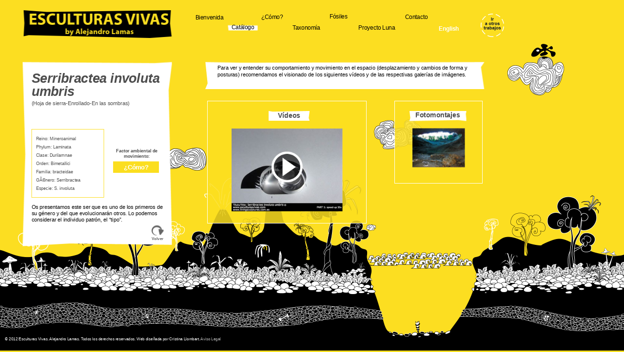

--- FILE ---
content_type: text/html
request_url: http://livingsculptures.com.es/escultura.php?id=9&page1=3&PHPSESSID=5ee0d32e7d89500a0d2fa621ada5ebb6
body_size: 7866
content:
<!DOCTYPE html PUBLIC "-//W3C//DTD XHTML 1.0 Strict//EN"
        "http://www.w3.org/TR/xhtml1/DTD/xhtml1-strict.dtd">
<html xmlns="http://www.w3.org/1999/xhtml" xml:lang="en" lang="en">
<head>
<title>Living Sculptures, Esculturas Vivas kinetic art, Alejandro Lamas & Cristina Llombart</title>
<meta name="viewport" content="width=device-width, initial-scale=1.0, maximum-scale=2.0, user-scalable=yes">
<meta name="description" content="Let’s introduce you to a new type of beings that we have called Living Sculptures. These beings we have created, live and move by environmental changes. Moving on its own power alone, without human intervention or any motor or mechanism built into them." />
<meta name="keywords" content="arte, cinético, cinética, escultura, esculturas vivas, esculturas, contemporáneo, arte vivo, art, kinetic, sculpture, sculptures, living sculptures, contemporany, alive art, diseño, design, Alejandro Lamas, Cristina Llombart" />
<meta http-equiv="Content-Type" content="text/html; charset=utf8_spanish2_ci">

	<script src="lib/js/jquery.min.js" type="text/javascript"></script>
    <script src="lib/js/funcionesZoom.js" type="text/javascript"></script>
	
    <link href="lib/css/estilos.css" rel="stylesheet" type="text/css" />
	<!--[if IE 6]>
	<style>
		body { height:100%; }
	</style>
	<![endif]-->



	
        <script type="text/javascript" src="lib/js/fancybox/jquery.fancybox.min.js"></script>
		<link rel="stylesheet" href="lib/js/fancybox/jquery.fancybox.min.css" type="text/css" media="screen" />
			<script type="text/javascript" charset="utf-8">
			
			$(document).ready(function(){
				
var defaults = {
  // Close existing modals
  // Set this to false if you do not need to stack multiple instances
  closeExisting: false,

  // Enable infinite gallery navigation
  loop: false,

  // Horizontal space between slides
  gutter: 50,

  // Enable keyboard navigation
  keyboard: true,

  // Should allow caption to overlap the content
  preventCaptionOverlap: true,

  // Should display navigation arrows at the screen edges
  arrows: true,

  // Should display counter at the top left corner
  infobar: true,

  // Should display close button (using `btnTpl.smallBtn` template) over the content
  // Can be true, false, "auto"
  // If "auto" - will be automatically enabled for "html", "inline" or "ajax" items
  smallBtn: "auto",

  // Should display toolbar (buttons at the top)
  // Can be true, false, "auto"
  // If "auto" - will be automatically hidden if "smallBtn" is enabled
  toolbar: "auto",

  // What buttons should appear in the top right corner.
  // Buttons will be created using templates from `btnTpl` option
  // and they will be placed into toolbar (class="fancybox-toolbar"` element)
  buttons: [
    "zoom",
    //"share",
    "slideShow",
    //"fullScreen",
    //"download",
    "thumbs",
    "close"
  ],

  // Detect "idle" time in seconds
  idleTime: 3,

  // Disable right-click and use simple image protection for images
  protect: false,

  // Shortcut to make content "modal" - disable keyboard navigtion, hide buttons, etc
  modal: false,

  image: {
    // Wait for images to load before displaying
    //   true  - wait for image to load and then display;
    //   false - display thumbnail and load the full-sized image over top,
    //           requires predefined image dimensions (`data-width` and `data-height` attributes)
    preload: false
  },

  ajax: {
    // Object containing settings for ajax request
    settings: {
      // This helps to indicate that request comes from the modal
      // Feel free to change naming
      data: {
        fancybox: true
      }
    }
  },

  iframe: {
    // Iframe template
    tpl:
      '<iframe id="fancybox-frame{rnd}" name="fancybox-frame{rnd}" class="fancybox-iframe" allowfullscreen allow="autoplay; fullscreen" src=""></iframe>',

    // Preload iframe before displaying it
    // This allows to calculate iframe content width and height
    // (note: Due to "Same Origin Policy", you can't get cross domain data).
    preload: true,

    // Custom CSS styling for iframe wrapping element
    // You can use this to set custom iframe dimensions
    css: {},

    // Iframe tag attributes
    attr: {
      scrolling: "auto"
    }
  },

  // For HTML5 video only
  video: {
    tpl:
      '<video class="fancybox-video" controls controlsList="nodownload" poster="{{poster}}">' +
      '<source src="{{src}}" type="{{format}}" />' +
      'Sorry, your browser doesn\'t support embedded videos, <a href="{{src}}">download</a> and watch with your favorite video player!' +
      "</video>",
    format: "", // custom video format
    autoStart: true
  },

  // Default content type if cannot be detected automatically
  defaultType: "image",

  // Open/close animation type
  // Possible values:
  //   false            - disable
  //   "zoom"           - zoom images from/to thumbnail
  //   "fade"
  //   "zoom-in-out"
  //
  animationEffect: "zoom",

  // Duration in ms for open/close animation
  animationDuration: 366,

  // Should image change opacity while zooming
  // If opacity is "auto", then opacity will be changed if image and thumbnail have different aspect ratios
  zoomOpacity: "auto",

  // Transition effect between slides
  //
  // Possible values:
  //   false            - disable
  //   "fade'
  //   "slide'
  //   "circular'
  //   "tube'
  //   "zoom-in-out'
  //   "rotate'
  //
  transitionEffect: "fade",

  // Duration in ms for transition animation
  transitionDuration: 366,

  // Custom CSS class for slide element
  slideClass: "",

  // Custom CSS class for layout
  baseClass: "",

  // Base template for layout
  baseTpl:
    '<div class="fancybox-container" role="dialog" tabindex="-1">' +
    '<div class="fancybox-bg"></div>' +
    '<div class="fancybox-inner">' +
    '<div class="fancybox-infobar"><span data-fancybox-index></span>&nbsp;/&nbsp;<span data-fancybox-count></span></div>' +
    '<div class="fancybox-toolbar">{{buttons}}</div>' +
    '<div class="fancybox-navigation">{{arrows}}</div>' +
    '<div class="fancybox-stage"></div>' +
    '<div class="fancybox-caption"><div class=""fancybox-caption__body"></div></div>' +
    '</div>' +
    '</div>',

  // Loading indicator template
  spinnerTpl: '<div class="fancybox-loading"></div>',

  // Error message template
  errorTpl: '<div class="fancybox-error"><p>{{ERROR}}</p></div>',

  btnTpl: {
    download:
      '<a download data-fancybox-download class="fancybox-button fancybox-button--download" title="{{DOWNLOAD}}" href="javascript:;">' +
      '<svg xmlns="http://www.w3.org/2000/svg" viewBox="0 0 24 24"><path d="M18.62 17.09V19H5.38v-1.91zm-2.97-6.96L17 11.45l-5 4.87-5-4.87 1.36-1.32 2.68 2.64V5h1.92v7.77z"/></svg>' +
      "</a>",

    zoom:
      '<button data-fancybox-zoom class="fancybox-button fancybox-button--zoom" title="{{ZOOM}}">' +
      '<svg xmlns="http://www.w3.org/2000/svg" viewBox="0 0 24 24"><path d="M18.7 17.3l-3-3a5.9 5.9 0 0 0-.6-7.6 5.9 5.9 0 0 0-8.4 0 5.9 5.9 0 0 0 0 8.4 5.9 5.9 0 0 0 7.7.7l3 3a1 1 0 0 0 1.3 0c.4-.5.4-1 0-1.5zM8.1 13.8a4 4 0 0 1 0-5.7 4 4 0 0 1 5.7 0 4 4 0 0 1 0 5.7 4 4 0 0 1-5.7 0z"/></svg>' +
      "</button>",

    close:
      '<button data-fancybox-close class="fancybox-button fancybox-button--close" title="{{CLOSE}}">' +
      '<svg xmlns="http://www.w3.org/2000/svg" viewBox="0 0 24 24"><path d="M12 10.6L6.6 5.2 5.2 6.6l5.4 5.4-5.4 5.4 1.4 1.4 5.4-5.4 5.4 5.4 1.4-1.4-5.4-5.4 5.4-5.4-1.4-1.4-5.4 5.4z"/></svg>' +
      "</button>",

    // Arrows
    arrowLeft:
      '<button data-fancybox-prev class="fancybox-button fancybox-button--arrow_left" title="{{PREV}}">' +
      '<div><svg xmlns="http://www.w3.org/2000/svg" viewBox="0 0 24 24"><path d="M11.28 15.7l-1.34 1.37L5 12l4.94-5.07 1.34 1.38-2.68 2.72H19v1.94H8.6z"/></svg></div>' +
      "</button>",

    arrowRight:
      '<button data-fancybox-next class="fancybox-button fancybox-button--arrow_right" title="{{NEXT}}">' +
      '<div><svg xmlns="http://www.w3.org/2000/svg" viewBox="0 0 24 24"><path d="M15.4 12.97l-2.68 2.72 1.34 1.38L19 12l-4.94-5.07-1.34 1.38 2.68 2.72H5v1.94z"/></svg></div>' +
      "</button>",

    // This small close button will be appended to your html/inline/ajax content by default,
    // if "smallBtn" option is not set to false
    smallBtn:
      '<button type="button" data-fancybox-close class="fancybox-button fancybox-close-small" title="{{CLOSE}}">' +
      '<svg xmlns="http://www.w3.org/2000/svg" version="1" viewBox="0 0 24 24"><path d="M13 12l5-5-1-1-5 5-5-5-1 1 5 5-5 5 1 1 5-5 5 5 1-1z"/></svg>' +
      "</button>"
  },

  // Container is injected into this element
  parentEl: "body",

  // Hide browser vertical scrollbars; use at your own risk
  hideScrollbar: true,

  // Focus handling
  // ==============

  // Try to focus on the first focusable element after opening
  autoFocus: true,

  // Put focus back to active element after closing
  backFocus: true,

  // Do not let user to focus on element outside modal content
  trapFocus: true,

  // Module specific options
  // =======================

  fullScreen: {
    autoStart: false
  },

  // Set `touch: false` to disable panning/swiping
  touch: {
    vertical: true, // Allow to drag content vertically
    momentum: true // Continue movement after releasing mouse/touch when panning
  },

  // Hash value when initializing manually,
  // set `false` to disable hash change
  hash: null,

  // Customize or add new media types
  // Example:
  /*
    media : {
      youtube : {
        params : {
          autoplay : 0
        }
      }
    }
  */
  media: {},

  slideShow: {
    autoStart: false,
    speed: 3000
  },

  thumbs: {
    autoStart: false, // Display thumbnails on opening
    hideOnClose: true, // Hide thumbnail grid when closing animation starts
    parentEl: ".fancybox-container", // Container is injected into this element
    axis: "y" // Vertical (y) or horizontal (x) scrolling
  },

  // Use mousewheel to navigate gallery
  // If 'auto' - enabled for images only
  wheel: "auto",

  // Callbacks
  //==========

  // See Documentation/API/Events for more information
  // Example:
  /*
    afterShow: function( instance, current ) {
      console.info( 'Clicked element:' );
      console.info( current.opts.$orig );
    }
  */

  onInit: $.noop, // When instance has been initialized

  beforeLoad: $.noop, // Before the content of a slide is being loaded
  afterLoad: $.noop, // When the content of a slide is done loading

  beforeShow: $.noop, // Before open animation starts
  afterShow: $.noop, // When content is done loading and animating

  beforeClose: $.noop, // Before the instance attempts to close. Return false to cancel the close.
  afterClose: $.noop, // After instance has been closed

  onActivate: $.noop, // When instance is brought to front
  onDeactivate: $.noop, // When other instance has been activated

  // Interaction
  // ===========

  // Use options below to customize taken action when user clicks or double clicks on the fancyBox area,
  // each option can be string or method that returns value.
  //
  // Possible values:
  //   "close"           - close instance
  //   "next"            - move to next gallery item
  //   "nextOrClose"     - move to next gallery item or close if gallery has only one item
  //   "toggleControls"  - show/hide controls
  //   "zoom"            - zoom image (if loaded)
  //   false             - do nothing

  // Clicked on the content
  clickContent: function(current, event) {
    return current.type === "image" ? "zoom" : false;
  },

  // Clicked on the slide
  clickSlide: "close",

  // Clicked on the background (backdrop) element;
  // if you have not changed the layout, then most likely you need to use `clickSlide` option
  clickOutside: "close",

  // Same as previous two, but for double click
  dblclickContent: false,
  dblclickSlide: false,
  dblclickOutside: false,

  // Custom options when mobile device is detected
  // =============================================

  mobile: {
    preventCaptionOverlap: false,
    idleTime: false,
    clickContent: function(current, event) {
      return current.type === "image" ? "toggleControls" : false;
    },
    clickSlide: function(current, event) {
      return current.type === "image" ? "toggleControls" : "close";
    },
    dblclickContent: function(current, event) {
      return current.type === "image" ? "zoom" : false;
    },
    dblclickSlide: function(current, event) {
      return current.type === "image" ? "zoom" : false;
    }
  },

  // Internationalization
  // ====================

  lang: "en",
  i18n: {
    en: {
      CLOSE: "Close",
      NEXT: "Next",
      PREV: "Previous",
      ERROR: "The requested content cannot be loaded. <br/> Please try again later.",
      PLAY_START: "Start slideshow",
      PLAY_STOP: "Pause slideshow",
      FULL_SCREEN: "Full screen",
      THUMBS: "Thumbnails",
      DOWNLOAD: "Download",
      SHARE: "Share",
      ZOOM: "Zoom"
    },
    de: {
      CLOSE: "Schliessen",
      NEXT: "Weiter",
      PREV: "Zurück",
      ERROR: "Die angeforderten Daten konnten nicht geladen werden. <br/> Bitte versuchen Sie es später nochmal.",
      PLAY_START: "Diaschau starten",
      PLAY_STOP: "Diaschau beenden",
      FULL_SCREEN: "Vollbild",
      THUMBS: "Vorschaubilder",
      DOWNLOAD: "Herunterladen",
      SHARE: "Teilen",
      ZOOM: "Maßstab"
    }
  }
};


				
			});
			</script>



<style>
	
	#caja1 {
		position: absolute;
		top: 255px;
		left: 842px;
		width: 1050px; height: 111px;
		margin: 0;
		padding: 10px 60px 0px 50px;

		background: url(img/esculturas2_es.png) no-repeat;
		
		font: normal 21.3px/28px Verdana, Geneva, sans-serif;
		color: #000;
		text-align: left;
	}
	#cajaEscultura {
		position: absolute;
		top: 255px;
		left: 93px;
		width: 590px; height: 757px;
		margin: 0;
		padding: 40px 2px 0px 36px;

		background: url(img/esculturas.png) no-repeat;
		
		font: normal 21.3px/28px Verdana, Geneva, sans-serif;
		color: #4D4D4D;
		text-align: left;
	}
	#cajaEscultura .titulo {
		font: bold italic 53.3px/53px "Trebuchet MS", Arial, Helvetica, sans-serif;
		margin-bottom: 10px;
	}
	#cajaEscultura #ficha {
		font: 18px/34px Verdana, Arial, Helvetica, sans-serif;
		border: 2px solid #FCDE21;
		position: absolute;
		top: 275px;
		width: 276px; height: 200px;
		display: table;
		padding: 20px 2px 20px 16px;
	}

	#cajaEscultura #fecha {
		font: normal 21px/26px Verdana, Arial, Helvetica, sans-serif;
		color: #000;
		position: absolute;
		top: 230px;
		width: 550px;
		padding: 0px;
	}

	#cajaEscultura #factor {
		font: bold 18px/22px Verdana, Arial, Helvetica, sans-serif;
		color: #4D4D4D;
		text-align: center;
		position: absolute;
		left: 353px; top: 354px;
		width: 230px;
		padding: 0px;
	}
	#cajaEscultura #factor #como {
		font: bold 25px Verdana, Arial, Helvetica, sans-serif;
		color: #FFF;
		background: #fbde20;
		margin-top: 10px;
		padding: 9px;
		margin-left: 18px;
		width: 170px;
		text-align: center;
	}
	#cajaEscultura a { text-decoration: none; }
	#cajaEscultura #factor a:hover #como { color: #444; }

	#cajaEscultura #texto {
		font: normal 21px/26px Verdana, Arial, Helvetica, sans-serif;
		color: #000;
		position: absolute;
		top: 583px;
		width: 550px;
		padding: 0px;
	}
	
	#cajaEscultura #volver {
		font: bold 16px Verdana, Arial, Helvetica, sans-serif;
		color: #666;
		text-align: center;
		position: absolute;
		top: 670px; left: 513px;
		width: 80px;
		padding: 0px;
	}
	#cajaEscultura a:hover #volver { color: #000; }




	#videos, #fotos, #huellas, #humedad {
		position: absolute;
		width: 358px; height: 336px;
		margin: 0;
		border: 2px solid #FFF;

		background: url(img/catalogo_fondo.png);
		
		font: normal 18.6px/26px Verdana, Geneva, sans-serif;
		color: #000;
		text-align:center;
	}
	
	#videos .imagen, #fotos .imagen, #huellas .imagen, #humedad .imagen {
		margin-top: 30px;	
	}
	
	#videos .imagen1 {
		margin-top: 30px;
		width: 70%;
		/* height: 200px; */
	}
	#videos .imagen2 {
		margin-top: 80px;
		width: 35%;
		padding-left: 4px;
		padding-right: 4px;
		/* height: 200px; */
	}

	
	#videos { 	top: 414px; left: 850px; width: 650px; height: 500px; }
	#fotos {	top: 414px; left: 1618px; width: 358px; height: 336px; }
	#huellas {	top: 414px; left: 2059px;}
	#humedad {	top: 825px; left: 1618px;}


#videos h1, #fotos h1, #huellas h1, #humedad h1 {
	text-align: center;
	margin-top: 40px;
	font: bold 28px Verdana, Geneva, sans-serif;
	color: #4D4D4D;
	text-align: center;
}
#videos h1{
		margin-left: 250px; width: 168px;
		height: 40px;
	background: url(img/cat_videos_es.png) no-repeat;
}
#fotos h1{
		margin-left: 60px; width: 233px;
		height: 41px;
	background: url(img/cat_fotomontajes_es.png) no-repeat;
}
#huellas h1{
		margin-left: 94px; width: 158px;
		width: 158px;
	height: 41px;
	background: url(img/cat_huellas_es.png) no-repeat;
}
#humedad h1{
		margin-left: 62px; width: 234px;
		height: 45px;
	background: url(img/cat_humedad_es.png) no-repeat;
}
	
</style>

</head>
<body>
<div id="contenido">

    <div id="fondo"><img src="img/fondoCon.gif" /></div>
	<!-- Global site tag (gtag.js) - Google Analytics -->
<script async src="https://www.googletagmanager.com/gtag/js?id=G-KJ1XKTYM72"></script>
<script>
  window.dataLayer = window.dataLayer || [];
  function gtag(){dataLayer.push(arguments);}
  gtag('js', new Date());

  gtag('config', 'G-KJ1XKTYM72');
</script>



<script>
function idioma (cual){
		document.location.href = "/escultura.php?lang="+cual+"&id=9&page1=3&PHPSESSID=5ee0d32e7d89500a0d2fa621ada5ebb6";
}
</script>


	<div id="menu">
    	<div class="bienvenida " ><a href="index.php">
        		<div style="margin-top: -5px;  text-align: center; width: 140px;">Bienvenida</div>
                </a></div>
        <div class="catalogo catalogoseles"><a href="catalogo.php">
        		<div style="margin-top: -5px;  text-align: center; width: 122px;">Cat&aacute;logo</div>
                </a></div>
        <div class="como "><a href="como.php">
        		<div style="margin-top: -5px;  text-align: center; width: 100px;">&iquest;C&oacute;mo?</div>
                </a></div>
        <div class="taxonomia "><a href="taxonomia.php">
        		<div style="margin-top: -5px; margin-left: -5px; text-align: center; width: 140px;">Taxonom&iacute;a</div>
                </a></div>
        <div class="fosiles "><a href="fosiles.php">
        		<div style="margin-top: -7px;  text-align: center; width: 98px;">F&oacute;siles</div>
                </a></div>
        <div class="luna "><a href="luna.php">
        		<div style="margin-top: -5px;  text-align: center; width: 179px;">Proyecto Luna</div>
                </a></div>
        <div class="contacto "><a href="contacto.php">
        		<div style="margin-top: -5px;  text-align: center; width: 124px;">Contacto</div>
                </a></div>
        <div class="idioma"><a href="javascript: idioma('en')">English</a></div>
		
		<div class="trabajos "><a href="instagram.php">
        						<img src="img/otros_trabajos.png" align="absmiddle">
								
				</a></div>
    </div>

    <div id="logo">
    	<img src="img/logo_es.png" /><br />
    </div>



<div id="caja1">
    Para ver y entender su comportamiento y movimiento en el espacio (desplazamiento y cambios de forma y posturas) recomendamos el visionado de los siguientes v&iacute;deos y de las respectivas  galer&iacute;as de im&aacute;genes.
</div>









<div id="cajaEscultura">
	<div class="titulo">Serribractea involuta umbris</div>
    (Hoja de sierra-Enrollado-En las sombras)    <!--<div id="fecha">Fecha de nacimiento: 17/03/2010</div>-->
    
    <div id="ficha">
    	Reino: Mineroanimal<br />
Phylum: Laminata<br />
Clase: Durilamnae<br />
Orden: Bimetallici<br />
Familia: bracteidae<br />
Género: Serribractea <br />
Especie: S. involuta    </div>
    
    <div id="factor">
    	Factor ambiental de<br />movimiento:
        <a href="como.php">
        	<div id="como">&iquest;C&oacute;mo?</div>
        </a>
    </div>
    
    <div id="texto">
        		            	Os presentamos este ser que es uno de los primeros de su g&eacute;nero y del que evolucionar&aacute;n otros. Lo podemos considerar el individuo patr&oacute;n, el &ldquo;tipo&rdquo;.
	          </div>

<a href="catalogo.php?page1=3&page2=&page3=">
    <div id="volver">
    	<img src="img/volver.png" alt="" /><br />
		Volver	</div>
</a>
    
</div>



<!-- VIDEOS -->
<div id="videos">
	<h1 style="padding-top: 2px;">V&iacute;deos</h1>
          	<ul class="gallery clearfix">
            <li><a href="http://youtu.be/5oEAiZFZBKw" data-fancybox="gallery"><img src="admin/familias/vid1_9.jpg" class="imagen1" /></a></li>
        </ul>
	
</div>



<!-- FOTOS -->
<div id="fotos">
	<h1>Fotomontajes</h1>
      	<ul class="gallery2 clearfix">
        	            	<li><a href="admin/familias/img91.jpg" data-fancybox="gallery2">
                	 <img src="admin/familias/thumb91.jpg" class="imagen" />                 </a></li>
			        </ul>
  
</div>




<!-- HUELLAS -->




<!-- HUMEDAD -->



<a href="javascript: cerraraviso();">
<div id="popaviso" style="position: absolute; top: 0px; left: 0px; margin: 0; padding:0; z-index: 30; display: none; background:url(img/aviso.png) no-repeat;  width: 2560px; height: 1440px;">
	<div style="position: absolute; top: 320px; left: 1180px; width: 270px; font: bold 34px Verdana, Geneva, sans-serif; color: #FFF; text-align: center;">
    	Aviso legal
    </div>
    <div style="position: absolute; top: 420px; left: 954px; width: 820px; font: 19px/40px Verdana, Geneva, sans-serif; color: #000;">
    		<br />
            Los datos recogidos mediante sus visitas online a esta página web, van a ser objeto de tratamiento automatizado por parte de <strong>Alejandro Lamas</strong>, incorporándolos a un fichero automatizado que cumplirá las exigencias de seguridad de la Legislación vigente, manifestándose con su visita su consentimiento inequívoco y aceptación a la recogida y tratamiento de sus datos. Podrá ejercer los derechos de acceso, rectificación, cancelación y oposición al tratamiento, conforme a lo recogido en la <em>Ley de Protección de Datos de Carácter Personal</em>, dirigiéndose a: www.livingsculptures.com.es
    </div>


</div>
</a></div>
<script>
	
		function aviso(){
			$('#popaviso').fadeIn('slow');
		}
		
		function cerraraviso(){
			$('#popaviso').fadeOut('slow');
		}

</script>

<div id="pie">
	    &copy; 2012 Esculturas Vivas. Alejandro Lamas. Todos los derechos reservados. Web dise�ada por Cristina Llombart. <a href="javascript: aviso();">Aviso Legal</a>
    </div>


</body>
</html>

--- FILE ---
content_type: text/css
request_url: http://livingsculptures.com.es/lib/css/estilos.css
body_size: 1815
content:
/* GENERAL */
html, body, form, h1, h2, h3, h4, h5, h6, p, pre, blockquote, ul, ol, dl {
  margin:0;
  padding:0;
}



#aviso-movil-horizontal { display: none; color: #000; font-size: 27px; padding: 20px; margin: auto; text-align: center; background-image: url("../../img/fondovert.gif"); background-size: cover; height: 1000px; overflow-y: hidden; }
/*
#aviso-movil-horizontal img { margin-bottom: 60px; }
    @media only screen and (orientation:portrait) {
        #contenido { display:none; }
        #aviso-movil-horizontal { display:block; }
    }
    @media only screen and (orientation:landscape) {
		#contenido { display:block; }
        #aviso-movil-horizontal { display:none; }
    } 
*/

img {
	-ms-interpolation-mode: bicubic;
	border: 0;
}
ul li { display: inline; }

body {
	margin:0;
	padding:0;
	overflow: hidden;
	background:#000;
	
	font: 18.5px Verdana, Geneva, sans-serif;
	
	background-color: #fcde21;
}
#contenido {
	position: absolute;
	margin:0;
	padding:0;
	width: 100%;
	transform-origin: 0% 0%; !important;
	-ms-transform-origin: 0% 0%; /* IE 9 */
	-webkit-transform-origin: 0% 0%;
	-o-transform-origin: 0% 0%;
	-moz-transform-origin: 0% 0%;
	
	display: none;
	background:#fcde21;
}

	#fondo {
		position: absolute;
		width: 100%;
		background:#000;
		-ms-transform-origin: 0% 0%; /* IE 9 */
		z-index: -1;
	}	
	
	#logo {
		position: absolute;
		top: 38px;
		left: 87px;
		z-index: 3;
	}	
	#animacionFlash {
		position: absolute;
		top: 0; left: 0;
		padding-top: 0; margin-top: 0;
		width: 2560px;
		height: 1440px;
		float: left; text-align: left;
		z-index: -1;
	}
	#animacionFlash .alejandro { position: absolute; top: 150px;  left: 50px;  }
	#animacionFlash .arana	   { position: absolute; top: 24px;  left: 2180px;  }
	#animacionFlash .caracola  { position: absolute; top: 1080px;  left: 1700px;  }
	#animacionFlash .hojas	   { position: absolute; top: 920px;  left: 770px;  }



	#redes .facebook { position: absolute; top: 300px;  left: 400px; transform: rotate(18deg); display: none; }
	#redes .youtube { position: absolute; top: 240px;  left: 230px; transform: rotate(-18deg); display: none; }
	
	#datos { position: absolute; top: 550px; left: 30px; width: 600px; font-size: 30px; text-align: center; }
	#datos a { font-size: 30px; color: #000; }
	
	

			#menu {
				font: 23px Verdana, Geneva, sans-serif;
				text-align: center;
			}
			
		
			#menu .bienvenida { position: absolute; top: 63px;  left: 789px;  white-space: nowrap; background: none; }
			#menu .catalogo { 	position: absolute;	top: 103px; left: 935px;  white-space: nowrap; background: none; }
			#menu .como { 		position: absolute; top: 61px;  left: 1066px; white-space: nowrap; background: none; }
			#menu .taxonomia { 	position: absolute; top: 106px; left: 1192px; white-space: nowrap; background: none; }
			#menu .fosiles { 	position: absolute; top: 62px;  left: 1339px; white-space: nowrap; background: none; }
			#menu .luna { 		position: absolute; top: 105px; left: 1456px; white-space: nowrap; background: none; }
			#menu .contacto { 	position: absolute; top: 62px;  left: 1646px; white-space: nowrap; background: none; }
			#menu .idioma { 	position: absolute; top: 104px; left: 1800px; white-space: nowrap; color: #FFF; }
			#menu .trabajos { 	position: absolute; top: 54px; left: 1970px; }

			#menu .bienvenida a, #menu .catalogo a, #menu .como a, #menu .taxonomia a, #menu .fosiles a, #menu .luna a, #menu .autores a, #menu .contacto a
				{ color: #000; text-decoration: none;  text-align: center; }
			#menu .idioma a { color: #fff; text-decoration: none; text-align: center; font-weight: bold; }
			
			#menu a:hover { text-decoration: none; font-weight:bold; }
			#menu .idioma a:hover { color: #000; }
			
			#menu .bienvenidaseles { background: url(../../img/menu/bienvenida_es.png) no-repeat; }
			#menu .catalogoseles { background: url(../../img/menu/catalogo_es.png) no-repeat; }
			#menu .comoseles { background: url(../../img/menu/como_es.png) no-repeat; }
			#menu .taxonomiaseles { background: url(../../img/menu/taxonomia_es.png) no-repeat; }
			#menu .fosilesseles { background: url(../../img/menu/fosiles_es.png) no-repeat; }
			#menu .lunaseles { background: url(../../img/menu/luna_es.png) no-repeat; }
			#menu .autoresseles { background: url(../../img/menu/los-autores_es.png) no-repeat; }
			#menu .contactoseles { background: url(../../img/menu/contacto_es.png) no-repeat; }
			
			#menu .bienvenidaselen { background: url(../../img/menu/bienvenida_en.png) no-repeat; }
			#menu .catalogoselen { background: url(../../img/menu/catalogo_en.png) no-repeat; }
			#menu .comoselen { background: url(../../img/menu/como_en.png) no-repeat; }
			#menu .taxonomiaselen { background: url(../../img/menu/taxonomia_en.png) no-repeat; }
			#menu .fosilesselen { background: url(../../img/menu/fosiles_en.png) no-repeat; }
			#menu .lunaselen { background: url(../../img/menu/luna_en.png) no-repeat; }
			#menu .autoresselen { background: url(../../img/menu/los-autores_en.png) no-repeat; }
			#menu .contactoselen { background: url(../../img/menu/contacto_en.png) no-repeat; }
			
			
/*			#menu .seleccion { background: #B3B3B3;	} */

a { text-decoration: none; }
p { padding-top: 2px; padding-bottom: 14px; line-height: 22px; }



/* FORMULARIOS */

input, textarea{ /* roll out */
font: 29px "Trebuchet MS", Arial, helvetica;
border: 1px #999 solid;
color: #000;
background: #fbde20;
padding-left: 20px;
margin-top: 7px;
margin-bottom: 20px;
}
input:hover, textarea:hover{ /* roll over */
border: 1px #111 solid;
color: #000;
background: #feea66;
}
input:focus, textarea:focus{ /* release */
border: 1px #33C dotted;
color: #000;
background: #fff6bb;
}
input[type=submit]{
	font-size: 24px;
	font-weight: bold;
	color: #000;
	border: 1px solid #FFF;
	background: #fbde20;
	padding: 16px;
}



#error {
	font-size: 30px;
	line-height: 40px;
	clear: both;
	color: #BF0000;
	text-align: center;
	padding: 10px;
}

#correcto {
	font-size: 24px;
	clear:both;
	text-align: center;
	padding: 10px;
	border: #07AC44;
}


.error2 {
	position: fixed;
	top: 0px;
	width: 100%;
	font: 16px Arial, Helvetica, sans-serif;
	color: #600;
	text-align:center;
	background: #FDD;
	padding: 20px;
	
	display: none;
	
	z-index: 100;
}



#pie {
	position: fixed;
	margin:0;
	padding:0;
	bottom: 10px;
	left: 10px;
	font: 16px Verdana, Geneva, sans-serif;
	color: #FFF;
	text-align: left;
	float: left;


	width: 2000px;
	transform-origin: 0% 0%; !important;
	-ms-transform-origin: 0% 0%; /* IE 9 */
	-webkit-transform-origin: 0% 0%;
	-o-transform-origin: 0% 0%;
	-moz-transform-origin: 0% 0%;
}

#pie a {
	color: #BBB;
	text-decoration: none;
}
#pie a:hover { color: #FFF; }



#pie2 {
	position: fixed;
	margin:0;
	padding:0;
	bottom: 10px;
	right: 10px;
	font: 16px Verdana, Geneva, sans-serif;
	color: #FFF;
	float: right;
	text-align: right;


	width: 2000px;
	transform-origin: 0% 0%; !important;
	-ms-transform-origin: 0% 0%; /* IE 9 */
	-webkit-transform-origin: 0% 0%;
	-o-transform-origin: 0% 0%;
	-moz-transform-origin: 0% 0%;
}

--- FILE ---
content_type: application/javascript
request_url: http://livingsculptures.com.es/lib/js/funcionesZoom.js
body_size: 331
content:
		$(window).resize(function() { zoomextras(); });		
		$(window).load(function() { zoomextras(); });
		
		function zoomextras() {

			$ww = $(window).width();
			$ww = 1/( 2560 / $ww);
			$scale = "scale("+$ww+")";
			$trans = "translate(0px,0px)";
			$('#contenido').css("-ms-transform", $scale +" "+ $trans);
			$('#contenido').css("transform", $scale +" "+ $trans);
			$('#contenido').css("-webkit-transform", $scale +" "+ $trans);
			$('#contenido').css("-o-transform", $scale +" "+ $trans);
			$('#contenido').css("-moz-transform", $scale +" "+ $trans);
			
			$('#pie, #pie2').css("-ms-transform", $scale +" "+ $trans);
			$('#pie, #pie2').css("transform", $scale +" "+ $trans);
			$('#pie, #pie2').css("-webkit-transform", $scale +" "+ $trans);
			$('#pie, #pie2').css("-o-transform", $scale +" "+ $trans);
			$('#pie, #pie2').css("-moz-transform", $scale +" "+ $trans);
			
			$('#contenido').fadeIn(300);

/*			filter:progid:DXImageTransform.Microsoft.AlphaImageLoader( sizingMethod='scale');*/

		}